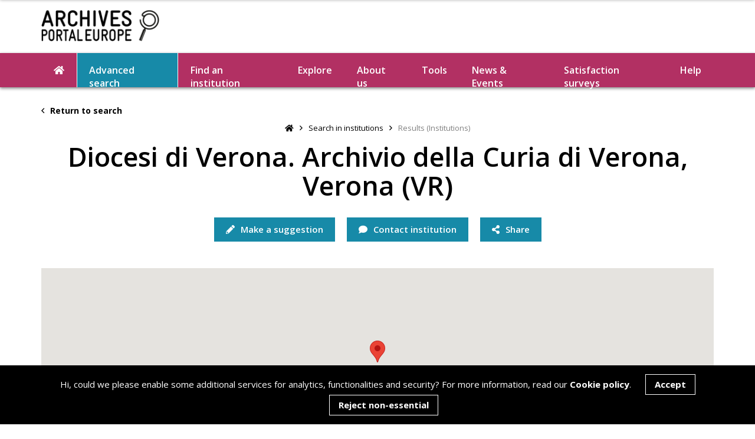

--- FILE ---
content_type: text/html; charset=UTF-8
request_url: https://www.archivesportaleurope.net/asi-ajax/?action=institute_archival_materials&page=&repositoryCode=IT-VR0229&type=ec&search=
body_size: 300
content:
{
    "status": 200,
    "message": "Pagination results loaded successfully",
    "result": {
        "page": "",
        "limit": 10,
        "resultsTotal": null,
        "pageTotal": 0,
        "next": false,
        "previous": false,
        "show": false,
        "html": ""
    }
}

--- FILE ---
content_type: text/html; charset=utf-8
request_url: https://www.google.com/recaptcha/api2/anchor?ar=1&k=6LeqYC0kAAAAANgBKWHIMk4-VLWE45_lMR00X5Kg&co=aHR0cHM6Ly93d3cuYXJjaGl2ZXNwb3J0YWxldXJvcGUubmV0OjQ0Mw..&hl=en&v=7gg7H51Q-naNfhmCP3_R47ho&size=invisible&anchor-ms=20000&execute-ms=30000&cb=mla921ilfknz
body_size: 48169
content:
<!DOCTYPE HTML><html dir="ltr" lang="en"><head><meta http-equiv="Content-Type" content="text/html; charset=UTF-8">
<meta http-equiv="X-UA-Compatible" content="IE=edge">
<title>reCAPTCHA</title>
<style type="text/css">
/* cyrillic-ext */
@font-face {
  font-family: 'Roboto';
  font-style: normal;
  font-weight: 400;
  font-stretch: 100%;
  src: url(//fonts.gstatic.com/s/roboto/v48/KFO7CnqEu92Fr1ME7kSn66aGLdTylUAMa3GUBHMdazTgWw.woff2) format('woff2');
  unicode-range: U+0460-052F, U+1C80-1C8A, U+20B4, U+2DE0-2DFF, U+A640-A69F, U+FE2E-FE2F;
}
/* cyrillic */
@font-face {
  font-family: 'Roboto';
  font-style: normal;
  font-weight: 400;
  font-stretch: 100%;
  src: url(//fonts.gstatic.com/s/roboto/v48/KFO7CnqEu92Fr1ME7kSn66aGLdTylUAMa3iUBHMdazTgWw.woff2) format('woff2');
  unicode-range: U+0301, U+0400-045F, U+0490-0491, U+04B0-04B1, U+2116;
}
/* greek-ext */
@font-face {
  font-family: 'Roboto';
  font-style: normal;
  font-weight: 400;
  font-stretch: 100%;
  src: url(//fonts.gstatic.com/s/roboto/v48/KFO7CnqEu92Fr1ME7kSn66aGLdTylUAMa3CUBHMdazTgWw.woff2) format('woff2');
  unicode-range: U+1F00-1FFF;
}
/* greek */
@font-face {
  font-family: 'Roboto';
  font-style: normal;
  font-weight: 400;
  font-stretch: 100%;
  src: url(//fonts.gstatic.com/s/roboto/v48/KFO7CnqEu92Fr1ME7kSn66aGLdTylUAMa3-UBHMdazTgWw.woff2) format('woff2');
  unicode-range: U+0370-0377, U+037A-037F, U+0384-038A, U+038C, U+038E-03A1, U+03A3-03FF;
}
/* math */
@font-face {
  font-family: 'Roboto';
  font-style: normal;
  font-weight: 400;
  font-stretch: 100%;
  src: url(//fonts.gstatic.com/s/roboto/v48/KFO7CnqEu92Fr1ME7kSn66aGLdTylUAMawCUBHMdazTgWw.woff2) format('woff2');
  unicode-range: U+0302-0303, U+0305, U+0307-0308, U+0310, U+0312, U+0315, U+031A, U+0326-0327, U+032C, U+032F-0330, U+0332-0333, U+0338, U+033A, U+0346, U+034D, U+0391-03A1, U+03A3-03A9, U+03B1-03C9, U+03D1, U+03D5-03D6, U+03F0-03F1, U+03F4-03F5, U+2016-2017, U+2034-2038, U+203C, U+2040, U+2043, U+2047, U+2050, U+2057, U+205F, U+2070-2071, U+2074-208E, U+2090-209C, U+20D0-20DC, U+20E1, U+20E5-20EF, U+2100-2112, U+2114-2115, U+2117-2121, U+2123-214F, U+2190, U+2192, U+2194-21AE, U+21B0-21E5, U+21F1-21F2, U+21F4-2211, U+2213-2214, U+2216-22FF, U+2308-230B, U+2310, U+2319, U+231C-2321, U+2336-237A, U+237C, U+2395, U+239B-23B7, U+23D0, U+23DC-23E1, U+2474-2475, U+25AF, U+25B3, U+25B7, U+25BD, U+25C1, U+25CA, U+25CC, U+25FB, U+266D-266F, U+27C0-27FF, U+2900-2AFF, U+2B0E-2B11, U+2B30-2B4C, U+2BFE, U+3030, U+FF5B, U+FF5D, U+1D400-1D7FF, U+1EE00-1EEFF;
}
/* symbols */
@font-face {
  font-family: 'Roboto';
  font-style: normal;
  font-weight: 400;
  font-stretch: 100%;
  src: url(//fonts.gstatic.com/s/roboto/v48/KFO7CnqEu92Fr1ME7kSn66aGLdTylUAMaxKUBHMdazTgWw.woff2) format('woff2');
  unicode-range: U+0001-000C, U+000E-001F, U+007F-009F, U+20DD-20E0, U+20E2-20E4, U+2150-218F, U+2190, U+2192, U+2194-2199, U+21AF, U+21E6-21F0, U+21F3, U+2218-2219, U+2299, U+22C4-22C6, U+2300-243F, U+2440-244A, U+2460-24FF, U+25A0-27BF, U+2800-28FF, U+2921-2922, U+2981, U+29BF, U+29EB, U+2B00-2BFF, U+4DC0-4DFF, U+FFF9-FFFB, U+10140-1018E, U+10190-1019C, U+101A0, U+101D0-101FD, U+102E0-102FB, U+10E60-10E7E, U+1D2C0-1D2D3, U+1D2E0-1D37F, U+1F000-1F0FF, U+1F100-1F1AD, U+1F1E6-1F1FF, U+1F30D-1F30F, U+1F315, U+1F31C, U+1F31E, U+1F320-1F32C, U+1F336, U+1F378, U+1F37D, U+1F382, U+1F393-1F39F, U+1F3A7-1F3A8, U+1F3AC-1F3AF, U+1F3C2, U+1F3C4-1F3C6, U+1F3CA-1F3CE, U+1F3D4-1F3E0, U+1F3ED, U+1F3F1-1F3F3, U+1F3F5-1F3F7, U+1F408, U+1F415, U+1F41F, U+1F426, U+1F43F, U+1F441-1F442, U+1F444, U+1F446-1F449, U+1F44C-1F44E, U+1F453, U+1F46A, U+1F47D, U+1F4A3, U+1F4B0, U+1F4B3, U+1F4B9, U+1F4BB, U+1F4BF, U+1F4C8-1F4CB, U+1F4D6, U+1F4DA, U+1F4DF, U+1F4E3-1F4E6, U+1F4EA-1F4ED, U+1F4F7, U+1F4F9-1F4FB, U+1F4FD-1F4FE, U+1F503, U+1F507-1F50B, U+1F50D, U+1F512-1F513, U+1F53E-1F54A, U+1F54F-1F5FA, U+1F610, U+1F650-1F67F, U+1F687, U+1F68D, U+1F691, U+1F694, U+1F698, U+1F6AD, U+1F6B2, U+1F6B9-1F6BA, U+1F6BC, U+1F6C6-1F6CF, U+1F6D3-1F6D7, U+1F6E0-1F6EA, U+1F6F0-1F6F3, U+1F6F7-1F6FC, U+1F700-1F7FF, U+1F800-1F80B, U+1F810-1F847, U+1F850-1F859, U+1F860-1F887, U+1F890-1F8AD, U+1F8B0-1F8BB, U+1F8C0-1F8C1, U+1F900-1F90B, U+1F93B, U+1F946, U+1F984, U+1F996, U+1F9E9, U+1FA00-1FA6F, U+1FA70-1FA7C, U+1FA80-1FA89, U+1FA8F-1FAC6, U+1FACE-1FADC, U+1FADF-1FAE9, U+1FAF0-1FAF8, U+1FB00-1FBFF;
}
/* vietnamese */
@font-face {
  font-family: 'Roboto';
  font-style: normal;
  font-weight: 400;
  font-stretch: 100%;
  src: url(//fonts.gstatic.com/s/roboto/v48/KFO7CnqEu92Fr1ME7kSn66aGLdTylUAMa3OUBHMdazTgWw.woff2) format('woff2');
  unicode-range: U+0102-0103, U+0110-0111, U+0128-0129, U+0168-0169, U+01A0-01A1, U+01AF-01B0, U+0300-0301, U+0303-0304, U+0308-0309, U+0323, U+0329, U+1EA0-1EF9, U+20AB;
}
/* latin-ext */
@font-face {
  font-family: 'Roboto';
  font-style: normal;
  font-weight: 400;
  font-stretch: 100%;
  src: url(//fonts.gstatic.com/s/roboto/v48/KFO7CnqEu92Fr1ME7kSn66aGLdTylUAMa3KUBHMdazTgWw.woff2) format('woff2');
  unicode-range: U+0100-02BA, U+02BD-02C5, U+02C7-02CC, U+02CE-02D7, U+02DD-02FF, U+0304, U+0308, U+0329, U+1D00-1DBF, U+1E00-1E9F, U+1EF2-1EFF, U+2020, U+20A0-20AB, U+20AD-20C0, U+2113, U+2C60-2C7F, U+A720-A7FF;
}
/* latin */
@font-face {
  font-family: 'Roboto';
  font-style: normal;
  font-weight: 400;
  font-stretch: 100%;
  src: url(//fonts.gstatic.com/s/roboto/v48/KFO7CnqEu92Fr1ME7kSn66aGLdTylUAMa3yUBHMdazQ.woff2) format('woff2');
  unicode-range: U+0000-00FF, U+0131, U+0152-0153, U+02BB-02BC, U+02C6, U+02DA, U+02DC, U+0304, U+0308, U+0329, U+2000-206F, U+20AC, U+2122, U+2191, U+2193, U+2212, U+2215, U+FEFF, U+FFFD;
}
/* cyrillic-ext */
@font-face {
  font-family: 'Roboto';
  font-style: normal;
  font-weight: 500;
  font-stretch: 100%;
  src: url(//fonts.gstatic.com/s/roboto/v48/KFO7CnqEu92Fr1ME7kSn66aGLdTylUAMa3GUBHMdazTgWw.woff2) format('woff2');
  unicode-range: U+0460-052F, U+1C80-1C8A, U+20B4, U+2DE0-2DFF, U+A640-A69F, U+FE2E-FE2F;
}
/* cyrillic */
@font-face {
  font-family: 'Roboto';
  font-style: normal;
  font-weight: 500;
  font-stretch: 100%;
  src: url(//fonts.gstatic.com/s/roboto/v48/KFO7CnqEu92Fr1ME7kSn66aGLdTylUAMa3iUBHMdazTgWw.woff2) format('woff2');
  unicode-range: U+0301, U+0400-045F, U+0490-0491, U+04B0-04B1, U+2116;
}
/* greek-ext */
@font-face {
  font-family: 'Roboto';
  font-style: normal;
  font-weight: 500;
  font-stretch: 100%;
  src: url(//fonts.gstatic.com/s/roboto/v48/KFO7CnqEu92Fr1ME7kSn66aGLdTylUAMa3CUBHMdazTgWw.woff2) format('woff2');
  unicode-range: U+1F00-1FFF;
}
/* greek */
@font-face {
  font-family: 'Roboto';
  font-style: normal;
  font-weight: 500;
  font-stretch: 100%;
  src: url(//fonts.gstatic.com/s/roboto/v48/KFO7CnqEu92Fr1ME7kSn66aGLdTylUAMa3-UBHMdazTgWw.woff2) format('woff2');
  unicode-range: U+0370-0377, U+037A-037F, U+0384-038A, U+038C, U+038E-03A1, U+03A3-03FF;
}
/* math */
@font-face {
  font-family: 'Roboto';
  font-style: normal;
  font-weight: 500;
  font-stretch: 100%;
  src: url(//fonts.gstatic.com/s/roboto/v48/KFO7CnqEu92Fr1ME7kSn66aGLdTylUAMawCUBHMdazTgWw.woff2) format('woff2');
  unicode-range: U+0302-0303, U+0305, U+0307-0308, U+0310, U+0312, U+0315, U+031A, U+0326-0327, U+032C, U+032F-0330, U+0332-0333, U+0338, U+033A, U+0346, U+034D, U+0391-03A1, U+03A3-03A9, U+03B1-03C9, U+03D1, U+03D5-03D6, U+03F0-03F1, U+03F4-03F5, U+2016-2017, U+2034-2038, U+203C, U+2040, U+2043, U+2047, U+2050, U+2057, U+205F, U+2070-2071, U+2074-208E, U+2090-209C, U+20D0-20DC, U+20E1, U+20E5-20EF, U+2100-2112, U+2114-2115, U+2117-2121, U+2123-214F, U+2190, U+2192, U+2194-21AE, U+21B0-21E5, U+21F1-21F2, U+21F4-2211, U+2213-2214, U+2216-22FF, U+2308-230B, U+2310, U+2319, U+231C-2321, U+2336-237A, U+237C, U+2395, U+239B-23B7, U+23D0, U+23DC-23E1, U+2474-2475, U+25AF, U+25B3, U+25B7, U+25BD, U+25C1, U+25CA, U+25CC, U+25FB, U+266D-266F, U+27C0-27FF, U+2900-2AFF, U+2B0E-2B11, U+2B30-2B4C, U+2BFE, U+3030, U+FF5B, U+FF5D, U+1D400-1D7FF, U+1EE00-1EEFF;
}
/* symbols */
@font-face {
  font-family: 'Roboto';
  font-style: normal;
  font-weight: 500;
  font-stretch: 100%;
  src: url(//fonts.gstatic.com/s/roboto/v48/KFO7CnqEu92Fr1ME7kSn66aGLdTylUAMaxKUBHMdazTgWw.woff2) format('woff2');
  unicode-range: U+0001-000C, U+000E-001F, U+007F-009F, U+20DD-20E0, U+20E2-20E4, U+2150-218F, U+2190, U+2192, U+2194-2199, U+21AF, U+21E6-21F0, U+21F3, U+2218-2219, U+2299, U+22C4-22C6, U+2300-243F, U+2440-244A, U+2460-24FF, U+25A0-27BF, U+2800-28FF, U+2921-2922, U+2981, U+29BF, U+29EB, U+2B00-2BFF, U+4DC0-4DFF, U+FFF9-FFFB, U+10140-1018E, U+10190-1019C, U+101A0, U+101D0-101FD, U+102E0-102FB, U+10E60-10E7E, U+1D2C0-1D2D3, U+1D2E0-1D37F, U+1F000-1F0FF, U+1F100-1F1AD, U+1F1E6-1F1FF, U+1F30D-1F30F, U+1F315, U+1F31C, U+1F31E, U+1F320-1F32C, U+1F336, U+1F378, U+1F37D, U+1F382, U+1F393-1F39F, U+1F3A7-1F3A8, U+1F3AC-1F3AF, U+1F3C2, U+1F3C4-1F3C6, U+1F3CA-1F3CE, U+1F3D4-1F3E0, U+1F3ED, U+1F3F1-1F3F3, U+1F3F5-1F3F7, U+1F408, U+1F415, U+1F41F, U+1F426, U+1F43F, U+1F441-1F442, U+1F444, U+1F446-1F449, U+1F44C-1F44E, U+1F453, U+1F46A, U+1F47D, U+1F4A3, U+1F4B0, U+1F4B3, U+1F4B9, U+1F4BB, U+1F4BF, U+1F4C8-1F4CB, U+1F4D6, U+1F4DA, U+1F4DF, U+1F4E3-1F4E6, U+1F4EA-1F4ED, U+1F4F7, U+1F4F9-1F4FB, U+1F4FD-1F4FE, U+1F503, U+1F507-1F50B, U+1F50D, U+1F512-1F513, U+1F53E-1F54A, U+1F54F-1F5FA, U+1F610, U+1F650-1F67F, U+1F687, U+1F68D, U+1F691, U+1F694, U+1F698, U+1F6AD, U+1F6B2, U+1F6B9-1F6BA, U+1F6BC, U+1F6C6-1F6CF, U+1F6D3-1F6D7, U+1F6E0-1F6EA, U+1F6F0-1F6F3, U+1F6F7-1F6FC, U+1F700-1F7FF, U+1F800-1F80B, U+1F810-1F847, U+1F850-1F859, U+1F860-1F887, U+1F890-1F8AD, U+1F8B0-1F8BB, U+1F8C0-1F8C1, U+1F900-1F90B, U+1F93B, U+1F946, U+1F984, U+1F996, U+1F9E9, U+1FA00-1FA6F, U+1FA70-1FA7C, U+1FA80-1FA89, U+1FA8F-1FAC6, U+1FACE-1FADC, U+1FADF-1FAE9, U+1FAF0-1FAF8, U+1FB00-1FBFF;
}
/* vietnamese */
@font-face {
  font-family: 'Roboto';
  font-style: normal;
  font-weight: 500;
  font-stretch: 100%;
  src: url(//fonts.gstatic.com/s/roboto/v48/KFO7CnqEu92Fr1ME7kSn66aGLdTylUAMa3OUBHMdazTgWw.woff2) format('woff2');
  unicode-range: U+0102-0103, U+0110-0111, U+0128-0129, U+0168-0169, U+01A0-01A1, U+01AF-01B0, U+0300-0301, U+0303-0304, U+0308-0309, U+0323, U+0329, U+1EA0-1EF9, U+20AB;
}
/* latin-ext */
@font-face {
  font-family: 'Roboto';
  font-style: normal;
  font-weight: 500;
  font-stretch: 100%;
  src: url(//fonts.gstatic.com/s/roboto/v48/KFO7CnqEu92Fr1ME7kSn66aGLdTylUAMa3KUBHMdazTgWw.woff2) format('woff2');
  unicode-range: U+0100-02BA, U+02BD-02C5, U+02C7-02CC, U+02CE-02D7, U+02DD-02FF, U+0304, U+0308, U+0329, U+1D00-1DBF, U+1E00-1E9F, U+1EF2-1EFF, U+2020, U+20A0-20AB, U+20AD-20C0, U+2113, U+2C60-2C7F, U+A720-A7FF;
}
/* latin */
@font-face {
  font-family: 'Roboto';
  font-style: normal;
  font-weight: 500;
  font-stretch: 100%;
  src: url(//fonts.gstatic.com/s/roboto/v48/KFO7CnqEu92Fr1ME7kSn66aGLdTylUAMa3yUBHMdazQ.woff2) format('woff2');
  unicode-range: U+0000-00FF, U+0131, U+0152-0153, U+02BB-02BC, U+02C6, U+02DA, U+02DC, U+0304, U+0308, U+0329, U+2000-206F, U+20AC, U+2122, U+2191, U+2193, U+2212, U+2215, U+FEFF, U+FFFD;
}
/* cyrillic-ext */
@font-face {
  font-family: 'Roboto';
  font-style: normal;
  font-weight: 900;
  font-stretch: 100%;
  src: url(//fonts.gstatic.com/s/roboto/v48/KFO7CnqEu92Fr1ME7kSn66aGLdTylUAMa3GUBHMdazTgWw.woff2) format('woff2');
  unicode-range: U+0460-052F, U+1C80-1C8A, U+20B4, U+2DE0-2DFF, U+A640-A69F, U+FE2E-FE2F;
}
/* cyrillic */
@font-face {
  font-family: 'Roboto';
  font-style: normal;
  font-weight: 900;
  font-stretch: 100%;
  src: url(//fonts.gstatic.com/s/roboto/v48/KFO7CnqEu92Fr1ME7kSn66aGLdTylUAMa3iUBHMdazTgWw.woff2) format('woff2');
  unicode-range: U+0301, U+0400-045F, U+0490-0491, U+04B0-04B1, U+2116;
}
/* greek-ext */
@font-face {
  font-family: 'Roboto';
  font-style: normal;
  font-weight: 900;
  font-stretch: 100%;
  src: url(//fonts.gstatic.com/s/roboto/v48/KFO7CnqEu92Fr1ME7kSn66aGLdTylUAMa3CUBHMdazTgWw.woff2) format('woff2');
  unicode-range: U+1F00-1FFF;
}
/* greek */
@font-face {
  font-family: 'Roboto';
  font-style: normal;
  font-weight: 900;
  font-stretch: 100%;
  src: url(//fonts.gstatic.com/s/roboto/v48/KFO7CnqEu92Fr1ME7kSn66aGLdTylUAMa3-UBHMdazTgWw.woff2) format('woff2');
  unicode-range: U+0370-0377, U+037A-037F, U+0384-038A, U+038C, U+038E-03A1, U+03A3-03FF;
}
/* math */
@font-face {
  font-family: 'Roboto';
  font-style: normal;
  font-weight: 900;
  font-stretch: 100%;
  src: url(//fonts.gstatic.com/s/roboto/v48/KFO7CnqEu92Fr1ME7kSn66aGLdTylUAMawCUBHMdazTgWw.woff2) format('woff2');
  unicode-range: U+0302-0303, U+0305, U+0307-0308, U+0310, U+0312, U+0315, U+031A, U+0326-0327, U+032C, U+032F-0330, U+0332-0333, U+0338, U+033A, U+0346, U+034D, U+0391-03A1, U+03A3-03A9, U+03B1-03C9, U+03D1, U+03D5-03D6, U+03F0-03F1, U+03F4-03F5, U+2016-2017, U+2034-2038, U+203C, U+2040, U+2043, U+2047, U+2050, U+2057, U+205F, U+2070-2071, U+2074-208E, U+2090-209C, U+20D0-20DC, U+20E1, U+20E5-20EF, U+2100-2112, U+2114-2115, U+2117-2121, U+2123-214F, U+2190, U+2192, U+2194-21AE, U+21B0-21E5, U+21F1-21F2, U+21F4-2211, U+2213-2214, U+2216-22FF, U+2308-230B, U+2310, U+2319, U+231C-2321, U+2336-237A, U+237C, U+2395, U+239B-23B7, U+23D0, U+23DC-23E1, U+2474-2475, U+25AF, U+25B3, U+25B7, U+25BD, U+25C1, U+25CA, U+25CC, U+25FB, U+266D-266F, U+27C0-27FF, U+2900-2AFF, U+2B0E-2B11, U+2B30-2B4C, U+2BFE, U+3030, U+FF5B, U+FF5D, U+1D400-1D7FF, U+1EE00-1EEFF;
}
/* symbols */
@font-face {
  font-family: 'Roboto';
  font-style: normal;
  font-weight: 900;
  font-stretch: 100%;
  src: url(//fonts.gstatic.com/s/roboto/v48/KFO7CnqEu92Fr1ME7kSn66aGLdTylUAMaxKUBHMdazTgWw.woff2) format('woff2');
  unicode-range: U+0001-000C, U+000E-001F, U+007F-009F, U+20DD-20E0, U+20E2-20E4, U+2150-218F, U+2190, U+2192, U+2194-2199, U+21AF, U+21E6-21F0, U+21F3, U+2218-2219, U+2299, U+22C4-22C6, U+2300-243F, U+2440-244A, U+2460-24FF, U+25A0-27BF, U+2800-28FF, U+2921-2922, U+2981, U+29BF, U+29EB, U+2B00-2BFF, U+4DC0-4DFF, U+FFF9-FFFB, U+10140-1018E, U+10190-1019C, U+101A0, U+101D0-101FD, U+102E0-102FB, U+10E60-10E7E, U+1D2C0-1D2D3, U+1D2E0-1D37F, U+1F000-1F0FF, U+1F100-1F1AD, U+1F1E6-1F1FF, U+1F30D-1F30F, U+1F315, U+1F31C, U+1F31E, U+1F320-1F32C, U+1F336, U+1F378, U+1F37D, U+1F382, U+1F393-1F39F, U+1F3A7-1F3A8, U+1F3AC-1F3AF, U+1F3C2, U+1F3C4-1F3C6, U+1F3CA-1F3CE, U+1F3D4-1F3E0, U+1F3ED, U+1F3F1-1F3F3, U+1F3F5-1F3F7, U+1F408, U+1F415, U+1F41F, U+1F426, U+1F43F, U+1F441-1F442, U+1F444, U+1F446-1F449, U+1F44C-1F44E, U+1F453, U+1F46A, U+1F47D, U+1F4A3, U+1F4B0, U+1F4B3, U+1F4B9, U+1F4BB, U+1F4BF, U+1F4C8-1F4CB, U+1F4D6, U+1F4DA, U+1F4DF, U+1F4E3-1F4E6, U+1F4EA-1F4ED, U+1F4F7, U+1F4F9-1F4FB, U+1F4FD-1F4FE, U+1F503, U+1F507-1F50B, U+1F50D, U+1F512-1F513, U+1F53E-1F54A, U+1F54F-1F5FA, U+1F610, U+1F650-1F67F, U+1F687, U+1F68D, U+1F691, U+1F694, U+1F698, U+1F6AD, U+1F6B2, U+1F6B9-1F6BA, U+1F6BC, U+1F6C6-1F6CF, U+1F6D3-1F6D7, U+1F6E0-1F6EA, U+1F6F0-1F6F3, U+1F6F7-1F6FC, U+1F700-1F7FF, U+1F800-1F80B, U+1F810-1F847, U+1F850-1F859, U+1F860-1F887, U+1F890-1F8AD, U+1F8B0-1F8BB, U+1F8C0-1F8C1, U+1F900-1F90B, U+1F93B, U+1F946, U+1F984, U+1F996, U+1F9E9, U+1FA00-1FA6F, U+1FA70-1FA7C, U+1FA80-1FA89, U+1FA8F-1FAC6, U+1FACE-1FADC, U+1FADF-1FAE9, U+1FAF0-1FAF8, U+1FB00-1FBFF;
}
/* vietnamese */
@font-face {
  font-family: 'Roboto';
  font-style: normal;
  font-weight: 900;
  font-stretch: 100%;
  src: url(//fonts.gstatic.com/s/roboto/v48/KFO7CnqEu92Fr1ME7kSn66aGLdTylUAMa3OUBHMdazTgWw.woff2) format('woff2');
  unicode-range: U+0102-0103, U+0110-0111, U+0128-0129, U+0168-0169, U+01A0-01A1, U+01AF-01B0, U+0300-0301, U+0303-0304, U+0308-0309, U+0323, U+0329, U+1EA0-1EF9, U+20AB;
}
/* latin-ext */
@font-face {
  font-family: 'Roboto';
  font-style: normal;
  font-weight: 900;
  font-stretch: 100%;
  src: url(//fonts.gstatic.com/s/roboto/v48/KFO7CnqEu92Fr1ME7kSn66aGLdTylUAMa3KUBHMdazTgWw.woff2) format('woff2');
  unicode-range: U+0100-02BA, U+02BD-02C5, U+02C7-02CC, U+02CE-02D7, U+02DD-02FF, U+0304, U+0308, U+0329, U+1D00-1DBF, U+1E00-1E9F, U+1EF2-1EFF, U+2020, U+20A0-20AB, U+20AD-20C0, U+2113, U+2C60-2C7F, U+A720-A7FF;
}
/* latin */
@font-face {
  font-family: 'Roboto';
  font-style: normal;
  font-weight: 900;
  font-stretch: 100%;
  src: url(//fonts.gstatic.com/s/roboto/v48/KFO7CnqEu92Fr1ME7kSn66aGLdTylUAMa3yUBHMdazQ.woff2) format('woff2');
  unicode-range: U+0000-00FF, U+0131, U+0152-0153, U+02BB-02BC, U+02C6, U+02DA, U+02DC, U+0304, U+0308, U+0329, U+2000-206F, U+20AC, U+2122, U+2191, U+2193, U+2212, U+2215, U+FEFF, U+FFFD;
}

</style>
<link rel="stylesheet" type="text/css" href="https://www.gstatic.com/recaptcha/releases/7gg7H51Q-naNfhmCP3_R47ho/styles__ltr.css">
<script nonce="HS0IHpz9YBC0xTkLP4iNqw" type="text/javascript">window['__recaptcha_api'] = 'https://www.google.com/recaptcha/api2/';</script>
<script type="text/javascript" src="https://www.gstatic.com/recaptcha/releases/7gg7H51Q-naNfhmCP3_R47ho/recaptcha__en.js" nonce="HS0IHpz9YBC0xTkLP4iNqw">
      
    </script></head>
<body><div id="rc-anchor-alert" class="rc-anchor-alert"></div>
<input type="hidden" id="recaptcha-token" value="[base64]">
<script type="text/javascript" nonce="HS0IHpz9YBC0xTkLP4iNqw">
      recaptcha.anchor.Main.init("[\x22ainput\x22,[\x22bgdata\x22,\x22\x22,\[base64]/[base64]/bmV3IFpbdF0obVswXSk6Sz09Mj9uZXcgWlt0XShtWzBdLG1bMV0pOks9PTM/bmV3IFpbdF0obVswXSxtWzFdLG1bMl0pOks9PTQ/[base64]/[base64]/[base64]/[base64]/[base64]/[base64]/[base64]/[base64]/[base64]/[base64]/[base64]/[base64]/[base64]/[base64]\\u003d\\u003d\x22,\[base64]\\u003d\\u003d\x22,\x22GcOhw7zDhMOMYgLDrcO/wqbCkcOcacKywpDDqMOPw71pwpwxDQsUw7lsVlU6Zj/Djk/DuMOoE8K9RsOGw5syBMO5GsK0w5QWwq3CssKCw6nDoTDDucO4WMKUYi9Gax/DocOEPcOww73DmcKBwrJow77DsiokCEfCoTYSYkoQNnIlw643LsO7wolmAijCkB3DrcOpwo1dwrNGJsKHD1/[base64]/w57ChSbDlsO6w43Dok49PTpaw5/DocKMJsOGXMKjw5QCwqzCkcKFXsKrwqEpwqzDqAoSPg5jw4vDjmg1H8O/w4gSwpDDpsOEdD16GsKwNyPCslrDvMOWMsKZND/Cp8OPwrDDtBnCrsKxVjM6w7t5UwfClUQ1wqZwKMKOwpZsMcO7QzHCmnRYwqkHw4DDm2xPwqpOKMOPVEnCtjjCmW5aAGZMwrdKwo7CiUF2woRdw6tYYTXCpMOfNsOTwp/CtE4yawl8DxfDncO6w6jDh8K4w5BKbMOff3F9wrbDnBFww7rDv8K7GRPDusKqwoI9CkPCpSFVw6gmwpHCiEo+RsONfkxNw7QcBMK8woUYwo1NS8OAf8OUw4RnAzfDtEPCucKvA8KYGMKBCMKFw5vCgcKCwoAww6TDs14Hw5XDtgvCuU1Nw7EfHMK/Hi/Cv8OwwoDDo8OOT8KdWMK0PV0+w4pcwroHPMOPw53DgVfDojhXDsK6PsKzwqLCpsKwworClcOiwoPCvsK/[base64]/CpUbCscOYw5swwqJdOsK+wp3Dt8KgwoXCihAPwrXDjMONHDwrwoHDoQQMQURdw7PCvWlMM0bCmQLCrDPCvcOewoLDo1LDhUHDvcKhInl+wp/DmsKVwoXDhsOxIMK3wpcbcj3DsTU8wq3DrlEeCcOAdMOkfjvCl8OUCsObdsKpwq5Mw6bCj0zCocKSUMKjW8OFwokMFcOLw712wonDh8OrXU8uR8Kmw6kydcKLTUjCuMOQwrdVRsO3w6PCkg/CtVozw6ocwp9PQ8KwbMKmECPDoHV/WcKswo3DocKBw7DDtcK+w5nDuDDCmlDCtsKOwoPCt8K5w53CtATDv8K/NsKvZmDDp8O1wonDucOPwqrCt8OLwoU/[base64]/Ww0qasOGI8KOU8OxM8ObwoTDpm7DmMKAw7/CuivDgAdjbDHCqnsVwrNEw7A9wqXCrTHDtg/DnMOMF8OmwohPwqPDrMKdw67Dp2hqMMK/[base64]/[base64]/DjzFVCiMDw40jeErCt3RKOxXClDRTwr1KwoZyHcOiZ8OawqHDiMObZ8KDw4ETFBQdR8OVwpPDqMO1wqptw6Ihw7TDgMKJQcO4wrQ/U8K6wowaw6zCgsO+w55dDsKwL8O9ZcOAw79Dw7hKw7xCw6bCqyYQwq3Cg8K9w7RWD8KJBhnChcKqUhnCtFLDu8Ozwr7DhyAHw4TCtMO3bMKtRMO0wowERVxkw5nDmMOlwoMma0vDisK8wq7CgyITw7zDtsOxeG/[base64]/wq/[base64]/DoErDh8KVwpnDqsKbwqAqBMOyc8O/CVd9NMKWw6vCqn1mElTDtcKqfFjCtcKjwrYrw77ChkjClHrCkmrCiVvCucKGVMKgfcOKEsO8JsKPDXsdw7sTwpFWfMOrBMOIBjM6wrHCq8KZwpPDuxp1w7srw5LCuMOywpotSMOuw7nCqh3Cq2rDpsKTw5BrTcKpwqc/w7bDjsKBw4nCpw7CtwEHN8OHwqt6TsOZEMKvVwVNfHJaw6TDpsO3VlknCMO4wqJQwoliw7UnZW1PHBs2I8K2bcOHwrrDmsK7wpHClk3CpsORRMKnXMK5F8KnwpHDn8Kaw77DoijCuR9/[base64]/[base64]/TGgYw5bDi0FPbsOKfkzDuyTDq2crKsOGFxfDtMObwrbCnEcRwq7DpyhfJcODBF46eHbCuMK2wrRoQzfDnsOUwrTCmcKDw5YowpHCocOxwpTDilvDjsKgw7LDixrCjsKtw7PDk8OoAWHDgcKYFcOiwqw/WcKILsOuPsKjNU4qwpkdXcKsCH7DsXvCnkDCi8OvRyXCjELCo8Kawo7Dh07CssOrwqo1JH48woh8w4UCwoXCkMKeVsOmLsK0CSjCncO2Z8OzSy5sworDn8KNwqDDvMK7w63Dn8K3w6FIwo/Cp8OlWsO1McOvw6xIwrEZw5cgAEfDk8OmRMOsw5w5w5lMwqJndXVCw4oYw5t1DsO1InRDwqrDk8OZw7HDs8KdUR7DhgnDkCPDk3HClsKnFcKPOy/DhcOkBMOcw5IjLn3DmlzDiUDCjjoewq/Cgmobw6jCsMOEw7cHw7lRPQDDqMKqw4J/[base64]/Dq3o4w4plV1XDvcODJGhmwrhPw6XDpMOAw4gww63DscKAdMO/[base64]/DRvDoWjCg8KPw6DDj0BICsKFw4LDuSkSJmnDmXQYw6U8FcO3w4ZMRXjDvsKgVzc/w4JnN8Oyw5fDj8KcJMKxV8Kmw4vDsMK4UQZLwrY/OsKQbMKDwpvDm2rCh8Opw5jCqwIjcsOCFjvCoAYPw4RpdS8NwrTCulIZw7/CpcO0w68xRcOgwr7Dj8KnHsOYwpvDi8Ofwq3CizLCuFp7RGzDgsKEFGEtwoXCvsKfw65twrvDscOGwrPDlHtodDhNw74Sw4XCiycrwpUOwpIHwqvDh8OSZMOcLsOCwpzCrMKDwo/[base64]/Cl8KIwrkHesOywqgWGXTDu1EITcKxw5MRw7XCisOGw7nDrMOWBnXDtsKxwr7DtQ3DrsKjZcOZw7zDkMOdwq7CpQ5GZsK6Ty9/[base64]/ChxDCp8ODVcOVFVDCqH1sCMKOwptEw5fChsOFb3ofLnRjwpJjw7ACFMK2w40zwq/[base64]/Ct35tVyPCocO6wp8tw7wfYWTCuRQfXhBjw5k8KjtdwokTw77DlcKKwqxYYMOTw7lzJmpqVU/[base64]/[base64]/CvhANwqJzw6k2UsOqwo7DhF09EWVALcKGDcO6wogkB8K+elTDkMOOHsOqDsOuwplWEcOVZMK1wplCVz3DvhfDpRo7wpZcUQnDucKlScK2wrwbacKoSsKAPmbCp8OsecOUw5jCv8KGZVlswooKwqLDn04Xw67DkxMOwpfDnsOhXndAOWAeX8KpT3zChjA/Rxt1GjLDmCjCsMOZPmE7w4txG8OBA8KrXsOuwqxkwr/DoFdmPwrCmgZaTAhlw79WdhbCrsOoaknDrnRvwqMyNmopw67Dp8OAw6rCksObw4lKw63DjR4HwojDgsOYw5TClMOdGzZaGsKxcSHCh8OPXsOnLTHCky4ww5LCj8O7w6jDssKhw7kjR8OGBR/DqsOsw6IowrXDrBLDrMOxYsOCJMOjB8KiRUt8w7lkJcOnBkHDlMOCfh/[base64]/DssOkDMK0Kwo3cnvDucK5w5dlw5jDiWnCjHjCnwTDv3kqwqPDrsOXw7wsOcKzwrvCicKHwrofXMKswqnCkMK7VMOKZsOjw6JcKyRdwqfDvUXDl8KydcO0w6g2woZtNcODdsO8wog8w6crSy/[base64]/[base64]/Dq3ZwIBbDtiAfw6kpw7QlRsKmwp/[base64]/[base64]/FsKvfWcwwp3DgcOPCFpyw5gAw6LDiBdaw4rChCpFewPCk20VPcKowofDqWdWVcOAS3d5EsONMxYKw63CjcKnUGXDhsOYw5HDvw8MwpXDscOtw7BLw4/[base64]/[base64]/BsOVwoYYwovCugTCo8Kow4rDsCXCrsKTMAwyw5/[base64]/CocKkwoZyeV4FFsKfX8KYw6Bxw4NAwqkrS8Kwwq53w7ZVwoELw47Di8O2D8K7czZuw73CicKNIMOoORjCtsOsw7rDjsOswrsmQcK4wpTCrnzDscKNw5HDvMOYH8ORw4nCtsOfNMKTwpnDgcOhWsO4wr9MKcKKwpvDksOaVcO8VsOFDi/[base64]/[base64]/[base64]/[base64]/CvcKfwpBBPQI3wq9Sw6VEw47Cn8OXw5/DpsKWZcOTPX8Qwq0hw6Vww5olwqzDh8OLYALDq8OTYWPCrDXDox3Dr8OYwr3Co8OHQsKtVcOow7Q0M8KWBMKfw44dR1fDqHjDucOew4/DiHYeIcKNw4I9ZUE/eWcxw53CvXrCjkIIbQfDpU/DnMKew7HDuMKVw4XCvUkwwp3DmVHDsMO/w77Di1N8w5hGB8Otw47CuGcrwq7Dq8KFw7lSwpfDvH7CqFLDsnfCkcOPwp3Drz/DisKKT8OpRyHDpsOSQ8KoDzx9QMKDUsOJw7zDrcKxKMKiwq7DhMKlUcOVw6x7w4jDmsKJw61gDmvCjsOnw4BoSMOfZEDDtsOgPAXCrxR3UsO6A3/DvBMTJMO1GcO+MMKqXGgPZhwEw6/CjVwFwq4yLMOpwpTClMOuw64ew6lpwp/Dp8KZKsOaw4RgagPCv8ONC8Owwq4/[base64]/w57DmhvCgsOFwprCicOawog+wqjCmyklw7YMwp1gw54kXAPCh8KgwopqwpdCH38sw7EnNsOIw7nCjRlfNcOjX8KVKsKWw5/DlMKzJcKwLMKxw6rCviTDrnHDpz7CisKWwojChcKCJnzDnlxIc8OqwrfCplddci0rYWtsW8O/wpBDJkMgHE1Kw6ccw6o7wp0uGcKBw5kVK8KVwoQfwqbCncO8EFlSDTLDvDYbw5nCmcKgCElcwolNN8Otw6rCoWLDvSIhwocODcKnJcKwIGjDjTnDkcKhwrTDp8KVcD0BR3xww7UAwqULw47DqsOHDUzCvcOWwrVwaA1RwqUYwprCk8O/w6UrOMOrwprChyHDnjJdPcOSwolvJ8KOb1LDosKFwq1vwo3DjMKGXTjDocOJwpQmw4I0w6DCtHUke8K/[base64]/[base64]/DrcKrwrrDjcO5XMOZcsOWw67DpMK9YsKVa8O5wqrDozLDiDjCtAhzPTPDq8OxwrnDkzjCnsO3wpVGw5HCixEGw7zDq1Q0RMKhIFnDmU7CjBDDnAHDiMK9w5EFa8KTS8OeEMK1HcONwqrCjMK1w64Zw5B/w487S2/DhTHDnsKVWsKBw6U0w6DCuknDicKZX18ZGsKRacOrDkTClcOrBBcALMO+wrZAMEvDqhNrwooGU8KSGGh4w5nDjwzDkcOFwq41IcOTwrjDj2w2w5oPcsOBP0HCuwTDoAISLwDDqcOFwrnDsGMaX0NNOcKBwrp2w6lOw7jDu0guJAPCiibDuMKMGC/Dq8O3w6c1w5UPwoMBwoZeRsKEa21/[base64]/CkMK1wrrCuG5MJcOqwqzCksKSPMK9FsONw7cIw6TCn8OLY8OoYMOucsKoUT/CrQ9zw7nDoMKqw4nDhzjCmsKgw6BhL0/[base64]/JlvCjnjCkRLCsUPDrgELw5UCRMOmGMKBw4wIU8Kcwp/ChMK+w5w7Dm7DuMO1XGZfLMOLQ8OGUjnCpWLCkcObw5oxK1rCuDY9wqokD8O9RltcwpPClMOnJMKBwrvCjiR5C8KZUm1ETMKxXA3DscKZc2zDl8KKwqpFTcKbw67Di8OKMWU5QjnDn18qQcKbc2/[base64]/wovCiMKfwpHCjsKXPywrw4LDh8OJw4EXDDzDiMOIwoB6dMK6bRoWccOdLz41wplkbMOFHDd/fMKYwpAEM8KtGT/Cml0hw4ljwrXDksO5w63CoXvChcKWO8K0wqbCm8KqJQbDssK9wqXChBXCqSY4w5DDigoPw7JgWhvCncKxwprDhG/Cr2XCj8KRwoFYw5gVw6pFwpYDwp/Dqh83C8ODSMOEw4rChw9iw4x+wpUUDsOmwoXCkTPCgcODGsO9ZsKTwpXDiHLDvQlMwqLCmcOew4MKw71sw67CjMOlbgTDmnN4N3HCnmzCqg/Cs29oIxPCtsKedCt4wpHCn3XDqsOIA8K2P3VpW8O9RMKIw7/DpGnDj8K0CsOrw5vCicKow48XIGTDs8Kiw79UwprDj8OZEMOYaMK+wpPCiMOXwpspd8ONesKaTsOMwp8cw4BMYWt5HzXCksKmLUHCpMKvw7BBwrTDrMOKZVrDu0l1wrHChQAcFhMyJMKuJ8K+W0wfw7rDiiMQw5HDmylwHsK/VRfDpsOiwoAEwr11wpB2w6vCiMKpw77DrV7CphNowrVMEcODVXvCoMOGH8OmUA7CnRtBw6vCqzLDncO1w6PCoEVkCynCp8O6w65pL8KSwoVCw5rCryTChElRw4Aaw5MawoLDmjREw4gGGcKeXToZTwvDvsK4YlzCosKmw6Fywop3w7vCsMO/w7wsaMOVw6BfVRzDt8KJw4Jvwqgid8O2wrFRc8Kiwp7CsjnDjGvCiMO3wo1aJkYrw7kkesKKcmEvwrQ8NcO0wqLCjGI0M8KlScKeeMKgMsOeLy/DtF7DrsK+WsKeDUY0w6hzJiXDhsKqwq1va8KWL8O8w7/[base64]/w7zCm8OMMcKDRMK2CsOVGWxrw5nDvTPCuEjDox/[base64]/MDB7wrjDucOuwrV6IDbDlTHCuBXDjRFnTR/CjxjDk8OiHMODw7INYChJw7w1OyjDkhB+fhIVJRE1DgQXwplsw4h2woglJcKiLMOMVFzCjCxiMDbCl8OSwonDtcOzw6h7e8OsSx/[base64]/wqhOwqdEHMOcQcKRJijCr8Krw4p2MsK6w6dfwp/CjAbDrMOyZTTCvFEkSRPCucOoTMKfw54dw7rCnsObw4PCt8KIHsKDwrQIw7fDvhnDt8OKwoHDuMKdwrBLwoABYVVhwrwubMOKDcO6woIrw4rDpsOSw6E6A2rCmsOqw4rDribDkcK4PcKOw7/CkMOSw4LDtMO0w6vDiDRCeFw/[base64]/DrcOOwq/Chmk0wrddwoPCuBPDicKtX3Nuw4l3w4NGEjDDtcOwWUnCigU1wp5Dwq4KT8OrVAs4w6LClMKfCcKPw4pFw5VHcAE4ZSjDj2IkQMOGSzvDlMOrXMKFW3A/[base64]/DjsOrMAxWw6/Ds8Oewodmw7rCh8OGwqDCk8KaZnHDuErCjE/[base64]/Uypaw6clw6ZiwoJVw5/DrGjDssKDw6xQesKBEx/CkQ8mw7zDq8OkWjhwScKkCcKaR1/CqcKQPDcyw5EyFsKTMcKTOlM/BsOmw47CkGRVwq0rworChGDCozfCpTAuS1jCpsOowoHCucOIY0nCj8KqSRAtQHoDwo/[base64]/DjS3DpS8PwrYxE3JIWDUmBAfCtsKKU8O0HsKTw77DtSHCgwjDocOYwqHDpUNIw4LCq8K+w5IcDsKTc8OtwpfCrzPDqiTDiS0USsKAbW3DiztdPsOjw5Eyw7pGZ8KefBhiw4/ChRF0Yg9Gw5XCk8K7dBrCoMOqwqvDl8Oqw4wbOnhiwqvCocKyw5lVIcKXwr3Ct8K+KMKDw5zCj8K8wovCkBc3YMK8wocCw6F2GcKNwr/CtcKwbTLCqcOBfRnCoMKQXzvCmcKfw7bDsS3DlUbDs8KWw54Zw7nCgcOEcVfDnjXCq2XDicOIwr/DqzvDh0Euw64UDMO/VcO8w4nDtxHDvx3DrxbDrRU1KAsKw7M6w5/ChhseW8OtI8O3w7ZVYRsOwrAFWlPDqQnDucO5w4rDiMKJwqoGwoNWw6hJV8OtwqUWw6rDmMKaw5tBw5fCscKff8K9dsK+GcOIL2otwqIRwqZiOcObw5gmYh/Cn8KgMsKTOi3CgcOfw4/[base64]/wrwvX8Odw7Egw6PCn8OSwrtbWwoRZsOQw4V6wqLCq8OmWMOnbsO7w5/[base64]/Cjm7DkmVywqLClMOhFsKMw5gWw5dTwoTCv8OXSVpWMnNWwpzDlsKww40DwpPCm2nCngItBG/CrMKmcw7DlMKSAFzDlcKbH1TDnhfDq8OIC3/CsgfDssKYwqZxbcONI1F9w7JKwpvChcKow7VoBAoXw7/DosKYPMOmwpHDscOYw79iw7Y/[base64]/DsMKEw49Lw7XDnTvDssKJwqAqfAVMNxELw5TCqMKGdMKdQcKuPwLCuhzCtcKUw4QFwogaIcOBUzFDw6DDl8KgYE5sTw/Cs8OFGH/DkW1lQ8O+QcKIfwt+wqHDl8Ocw6rCuWwYB8Kjw63CrsOPwrwyw503w4Nbw6LCkMOGVsOJZ8ONw4EMwr52LcK/MWQMwpLCqDEww47CrxoxwprDpmnCkHU8w7DCoMO/wqBNBz3Cp8Otw7oGasOAV8KIwpMEJ8OlbxVnaC7DlMKLDMKDCsOJBVAEDsOhbcKcZFM7KQvDssK3w4JoZMKaS30rT3Qxw5vChcOVeF3CmRHDhSfDsSXCnMKfw5QvcsObw4LCjh7ClsKyESzDvAhFTz8QTsO7bMOhXDLDjXRDw60lVg/CvsKZw7/CtcOOGUUaw6nDuWJmbRPDu8KJwpLDscKZw7PDoMKTwqLCg8OdwpoNMHPCm8OKLV0TVsK/wpVZw4vDocO7w4TDq2DDgMKqwp/[base64]/[base64]/[base64]/CusO6D0F3SjMfwq3DrMOQJinCqVrDtWUcU8ODVcK2woEUwovCssOmw7PCpcOww5QwOsKUwrlKN8KBw4/CpkzClsObwqbCn3psw5XCqGbCjADCs8O6biHDkEhBw4rChw0Zw6TDv8Kvw73DlwTCucOKw69uwobCgXDChMK+fRMuwoLDvhLDiMKAQMKnacODJhTCjnFhQMKUb8OYARHCvcOjw6poGF/CrkozZ8KSw6HDmcKpO8ONEcOZGcKww4bCsEnDujLDvcKTdsKgwq9Jwp7DniN9fVHCvyPCv09zbVZiwqDCml3CpcO/GTnChMO6e8KbVMO+cGXCicK/w6TDtsKxPWLCimPDgl4Xw4PCqMKxw7fCssKEwohxaBfCu8KTwpZ9DsOMw77CkzHDi8OOwqHDpU1bWMOQwo4dDsKQwo/CqCRoOVLDoWotw6HDgsK1wowCHhzCjg1ew5vCs24bCEDDvSNHTsOwwqtHC8OEcBBzwojClsKgw5/Dq8Oew5XDm2vDmcOrwr7CjnTDvcO/w7DCjsKaw6FENgjDh8KRwqDDrsOJPRkfKHbDncOpw5YbV8OAbsOlw5BlfcK6w4FAwoHCp8Ojw5XCmsOBwpzCoULCkH7CqV/Cn8OwT8KSM8OfcMO7w4rDrcO3cmjDtVBnwqcGwr8Vw6vCrsKWwqZyw6LCknYwUFcewqUXw6rDlx3CpG9jwrXCmCNBMxjDslVAwozCnT7DncOnY2lsEcOdw5zCocKxw54PKsKew6TCvWjDoyHDvwMiw4Z2NFcaw5w2wp0/w7Y8HMK7ZSXCkMOQWQ/[base64]/CnsO9SVDCtEs8w5MRw6PDscO4MHLDgcOiU0TDiMKLwqDCosONw6PCscKfeMOWMn/Dv8K3EsKxwqRoRgPDucO0wpcGVsKVwoLCnzJTSsOERMKew6LCtMKZN3zCnsKsTcO5w5zDtjnDgxHCqsKUOzg0wp3DrsO5Qis1w7tLwqB6CcO+wqoVKsKTwpHCtRXCnA4lQMOew6DCricXw6HCuDpmw45Jw6YwwrJ+DUTDjUbDgljDk8KRR8OSLcK4w5/CucKEwpMWwovDisKWF8Odw4Z8w5RCUWg3KjhnwrrCh8KAXyLDgcOcCsK1N8KgXlPCj8Oswp3DilcxewHDo8KUXMOKwo4nXm7DrER4wr/DjzXCol/[base64]/DiMKKZCvDlW/[base64]/VcKxwqNlUiPDicOeBsOcSMK8wqHCs8Kuw4XDkX3CqgE+NMK3PlPDoMKTw7BWwo7CicODwr/CpQJZw6UBwqXCqGbDjiVROS5CC8Obw6fDlsOgDMOeT8OeccO6cAlPR0ZBO8KRw75DTgTCu8K7wqrClnU9w6XCgnlObsKMbyLDm8KwwpPDv8OudTtnVcKsLnzCuydqw4zCg8KvI8OLw57DhV/[base64]/CrknDtsKzw5R9Ox3DpR7ChsKhSsK7wqV1w6sxI8Oyw7bCmFPCuAfDq8OSOcOIaG7ChQJzPcKMMiw5wpvCrMOdTkLDtcKMw74dW3PDmsOuw43DmcOLwplwFHTDjCvDgsK0YQ90NsKAOMK+w5bDtcKrOl5+w54tw5PCrsO1WcKMRsK5wqYody/Dk2oFZcKfw75Rw7/Dn8OeVcK1wrrDh39JX0bCmMKww6PCtj7ChcKlZMOed8OGQjDDs8OZwoDDkMOCwrzDhcKPFSbCthl3woMwQsKFHcO9YgnCpgQ8dgRaw6/[base64]/MMKvwoN9woLDiBwBPzpww4Ahw5XDp8OkwrbCrz0rwrB7w4nCu1DCpMOrw4EWE8OPTjPCsm9UUGHDm8KLO8KFw4g8fkbCrygsesO9w63CmsOUw73CisKJwoPCr8KuLgrDpsOQLsKkwoPDlAFrUcKDw5zCt8KPw7jDoUnCmsK2CQ5eO8O2CcKODTtGXcK/LC/CtsO4UQYkwrgHdGVQwrnCq8Oww5zDlMOmSRB7wpwAw6sfw6DDjXIkwpoaw6TCv8OzSsO0w4nCkgnDhMKgGUBVX8KFw6vDmnwQSXzDgzvDlnh8wq3DncK3XD7DhAcYXcO8woHDiG/DlsO/woVtwoRBDmYNI1h6w43CgcKvwpxYGCbDg1vDlsKqw4LDnTbDu8OcLn3Dh8KJG8OeQ8K7wqPCjzLCk8Kvw57CmSLDjcOzw5fDlsOAwqlWwqo0d8OQewXCm8KHwrDDnn3DusOlwr7DoQE+DcO8w7/[base64]/T0YKSsOvw79SE8KiCMOxwpYyO8KSwpDDjcKHwqA8ZVIgWlwvwpbDgCJAE8OCUgnDkcOaZVrDjWvCuMK2w6A/w5XDpMOJwo8cVsKqw6kNwpDCkGjChsOawogYb8KeSyTDqsOzEztRwq9nV03Ds8OIw67CicO/w7UgeMKDZy0sw6kJw6lXw5nDlFIkMsOww7fDksOKw47CoMK4wrPDhhAUwpzCrcOew4l5DMOkwrpdw4zDoFnCh8K6wpDChGE/[base64]/[base64]/acONw47DjsOPwr3CtcKJwrQpw59lOwZBZ8ObwonDmBESw6/Dq8KFY8K2w5jDq8KSwojCqMOYwoDDrMKmwqXCvEvCjmnCtMOPwrF5fsKtwp4JM2nDowsNIk3DhsOqesKvZ8OEw5bDmDVMWMKwL2bDjcOuBsO7wrRiw51TwrFlEMKJwpxSeMOJST4XwrJJwqTDoj/Dh1gRLmDDjknDmht2w4UcwozCmGEew5PDgMK9wq05EgTDr2vDocOAE33CkMOfwqoTPcOuwobDgnoTwqIUw73Co8Ohw5Imw65lOFvCtmg9w6tYwpfDiMOXLnrCnnAhOFbCrsOIwpg0w4nCgwfDmsOxw5bCgsKFLG0wwqBnw7QOBcO8dcOuw4zDpMONwqLCtsKSw4A/[base64]/CrQvDlzodSmtMKmfDpsOTOsKNIcK0BMODbMOkZ8OSdsOrw6rDnVwcRMKjRFsqw4DDhQfChsO/wqvCohPDpQ8Pw6MEwoLDvmldwoHCtsKXw67Dr23DtS/[base64]/DmMONRQjDuMKVwoPCkMOVw6DDo8KBw7Uxw5k2woBHeTVNw58pwoI4wqPDpDfCmH5IKQ5/wobCiCBzw7XDk8Ogw7zDoB0QHsKVw60Mw4DCjMOxV8OaGy/CmWHDpzPCsGN0w7lPwobCqR96bMK0f8Khd8OGw7xdOz1RGznDncOXb1xwwrvDj1LCgCPCscOmHMOIw74cw5kawpMAwoPCqS/ChVpRITxvd3/CskvDjhPDuGRhE8Oew7VCw7/[base64]/[base64]/woTDiiLDjEJiwoQxC0jDg8OPccOgIsO5wo3Dg8K4w53CryHDpkgvw5XDvMOJwqtDb8KUHGjCocKlWWDCoWwNw6Rsw6EjXBLDpmxaw4LDrcKRw740wqR4w7/CrkZkWMKVwoF8w59QwrI4UgfCon3DmTtrw6jCgMKtw4TCpUkMwoZjNwTDlEvDtsKKYMOpwo7DsijCscOAwpcswqAjwrphKX7CgVYhBsOMwp1GahHDvsK0wqldw7cFEsKyXMKbETEewoBqw69uw4opw50Bw4kzwprCrcKVV8OuA8O6wq5eGcO/d8KDw61PwpjCncOKw7jDnmHDqsKrWggEacKFwpHDnMOUMcO5wprCqjI0w40fw6t7wqbDumbDg8OMYMObWsKmVsOQBsOBNcOFw7jCrFHDjMKSw4TCvGTCtVbDuCrCmw/[base64]/w5ogw7/CtMKFfcO1wqPDqHh9woTDiAhJw6FJwrnCrjwtwpTDi8O/w6hDOsKcR8OgHBDCjxNzezoqPMOdf8Knw6sBEBLDvDTCiyjDrMOLwoDCig8ewpXCryrCmxjCtsOiEsOqbMKuwpTDqMOrAcK+w5jDiMKHIsKZw7IXw6YyA8K4GcKMWMOaw7EpWhnCpMO2w6/CtllWDFjCqMO1ZsOHw5l7P8KKwoLDrcK5wpzDq8KOwqPCkBXClMK6ScKyPMKgU8O/wp5rScOuwphZw7Z0w4VIZHfDh8OOZsOwN1LDssKuw73Dhkk7w7p8Jnkaw6/DkBrDocOFw48MwrkiSSTCmsKoPsOKcWsIfcO1wpvCiH3Drg/CgcKCSMOqw69twpfDvRUcw5ZfwrPDtsOiMjUEw7sQScKCBcKzES9Mw7PCtsOEYDZwwp3CoUkjwoZDCsOhw54bwq5ow4oQJ8KHw4dJwr9GeS9edsO2w44jw5zCsSwMZErDrARVw6PCpcO1wrQAwoLCr31iUMOoU8KKW0wxwoEvw5LDqcOxHsOxwpY/w70cPcKXw5sHBzZFOMKiDcK2w7LCr8OLB8OfRkTDkXRnGyAJezZ3wqrDssOHEMKJZMKtw7vDuT7DmnHCljNTwqZsw7PDpmEBDDZNUMOcfkR7w4nCiGzDrMKmw4Few47CjcKzw5fDl8OMwqsgwoDCmn1Sw4fCmsKjw6/CpMOywrnDtSISwotSw4nDhsOhw4nDihDDicOvwqh0TzpAAXbDkixFbCvCqyrDuzYYfsKYwrfCoVzCg08ZDcKywoUQPcKPAVnCgcKIwrsuCsOnJlPCqcOrw77Cn8OZwoTCtB/CnmoZSDwqw7jDqcOsH8KSaW4DI8O4w6JDw5/CtcOywqHDpMK7wqTClsKXDV/[base64]/[base64]/VwgtdXNsw6AHCSzCtGpRwq/DglXDssKFI07CkcK7w5PDh8KuwoRIw5xyJGEkFBNkEcOXw6I5ZUkjwqFqeMOywpTDmsOGexDDrcK5w5pHfxjCqEM4wrxkw4Zzd8KAw4fDvR1NHcKZwpQYwpbDqBDCp8OxBsK9OMO2DVbDvhzCgsOlw7LCjxIfd8OMw7LCk8Ks\x22],null,[\x22conf\x22,null,\x226LeqYC0kAAAAANgBKWHIMk4-VLWE45_lMR00X5Kg\x22,0,null,null,null,1,[21,125,63,73,95,87,41,43,42,83,102,105,109,121],[-1442069,424],0,null,null,null,null,0,null,0,null,700,1,null,0,\[base64]/tzcYADoGZWF6dTZkEg4Iiv2INxgAOgVNZklJNBoZCAMSFR0U8JfjNw7/vqUGGcSdCRmc4owCGQ\\u003d\\u003d\x22,0,0,null,null,1,null,0,0],\x22https://www.archivesportaleurope.net:443\x22,null,[3,1,1],null,null,null,1,3600,[\x22https://www.google.com/intl/en/policies/privacy/\x22,\x22https://www.google.com/intl/en/policies/terms/\x22],\x22SzlJoj8qOZMJWSK6oE9CYg+8nfTkHRWZNlebbRJcxmg\\u003d\x22,1,0,null,1,1766422968894,0,0,[208,111,27],null,[249,213,152,193,70],\x22RC-j3xLsz6v5UVkZg\x22,null,null,null,null,null,\x220dAFcWeA4H-vZ4h7ZNWFwtn61c9l_1WsMgm0KIvl8tnE7f7NsraqThgwbfmMbphPlSreATlVxU3xqZHBOtyZ1eix9N40PZdp-bgA\x22,1766505768968]");
    </script></body></html>

--- FILE ---
content_type: application/javascript
request_url: https://www.archivesportaleurope.net/assets/map.js?cache=047ddb3c814642512add2bc97231f1388b6b2e2c
body_size: 1467
content:
var current_map_id;

var mapInit = false;
var instituteMap = '';
var instituteMarker = '';

function initMap() {
    console.log('initMap run!');
    const coords = { lat: current_map_lat, lng: current_map_lng };
    if(!this.mapInit) {
        instituteMap = new google.maps.Map(document.getElementById('google_map_main'), {
            zoom: 15,
            center: coords,
        });
        instituteMarker = new google.maps.Marker({
            position: coords,
            map: instituteMap,
        });
        this.mapInit = true;
    }

}

    $(document).ready(function(){
        initMap();
        console.log('V1');
        console.log(current_map_lat);
        console.log(current_map_lng);
        // $.ajax({
        //     type: "GET",
        //     url: "https://maps.googleapis.com/maps/api/js?key="+map_key+"&callback=initMap",
        //     dataType: "script"
        // });
    $('[data-google-map]').click(function(){
        google_map_id = $(this).parent().attr('id');
        current_map_id = $(this).attr('id');
        console.log(current_map_id);
        console.log(google_map_id);
    });
});




$('[data-switch-branch]').on('click',function(){
    var newLng      = $(this).data('longitude'),
        newLat      = $(this).data('latitude');
    console.log(newLng);
    console.log(newLat);
    myLatlng = new google.maps.LatLng(newLat, newLng);
    instituteMarker.setPosition(myLatlng);
    instituteMap.setCenter(myLatlng);
});